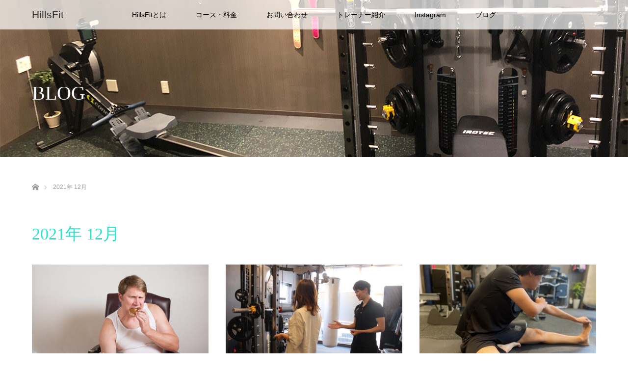

--- FILE ---
content_type: text/html; charset=UTF-8
request_url: https://hillsfit.jp/2021/12/page/2/
body_size: 9690
content:
<!DOCTYPE html>
<html class="pc" lang="ja">
<head prefix="og: http://ogp.me/ns# fb: http://ogp.me/ns/fb#">
<meta charset="UTF-8">
<!--[if IE]><meta http-equiv="X-UA-Compatible" content="IE=edge"><![endif]-->
<meta name="viewport" content="width=device-width">
<title>2021年 12月の記事一覧</title>
<meta name="description" content="2021年 12月の記事一覧">
<meta property="og:type" content="website">
<meta property="og:url" content="https://hillsfit.jp/2021/12/page/2/">
<meta property="og:title" content="2021年12月 &#8211; ページ 2 &#8211; HillsFit">
<meta property="og:description" content="パーソナルトレーニングジム">
<meta property="og:site_name" content="HillsFit">
<meta property="og:image" content="https://hillsfit.jp/wp-content/themes/lotus_tcd039-5/img/common/no_image_blog.gif">
<meta property="og:image:secure_url" content="https://hillsfit.jp/wp-content/themes/lotus_tcd039-5/img/common/no_image_blog.gif"> 
<meta property="og:image:width" content="450"> 
<meta property="og:image:height" content="300">
<meta name="thumbnail" content="https://hillsfit.jp/wp-content/uploads/2022/05/IMG_0470.jpg">
<link rel="pingback" href="https://hillsfit.jp/xmlrpc.php">
<meta name='robots' content='max-image-preview:large' />
<link rel='dns-prefetch' href='//webfonts.xserver.jp' />
<link rel='dns-prefetch' href='//s.w.org' />
<link rel='dns-prefetch' href='//c0.wp.com' />
<link rel="alternate" type="application/rss+xml" title="HillsFit &raquo; フィード" href="https://hillsfit.jp/feed/" />
<link rel="alternate" type="application/rss+xml" title="HillsFit &raquo; コメントフィード" href="https://hillsfit.jp/comments/feed/" />
		<!-- This site uses the Google Analytics by MonsterInsights plugin v8.10.0 - Using Analytics tracking - https://www.monsterinsights.com/ -->
		<!-- Note: MonsterInsights is not currently configured on this site. The site owner needs to authenticate with Google Analytics in the MonsterInsights settings panel. -->
					<!-- No UA code set -->
				<!-- / Google Analytics by MonsterInsights -->
		<script type="text/javascript">
window._wpemojiSettings = {"baseUrl":"https:\/\/s.w.org\/images\/core\/emoji\/13.1.0\/72x72\/","ext":".png","svgUrl":"https:\/\/s.w.org\/images\/core\/emoji\/13.1.0\/svg\/","svgExt":".svg","source":{"concatemoji":"https:\/\/hillsfit.jp\/wp-includes\/js\/wp-emoji-release.min.js?ver=5.9.12"}};
/*! This file is auto-generated */
!function(e,a,t){var n,r,o,i=a.createElement("canvas"),p=i.getContext&&i.getContext("2d");function s(e,t){var a=String.fromCharCode;p.clearRect(0,0,i.width,i.height),p.fillText(a.apply(this,e),0,0);e=i.toDataURL();return p.clearRect(0,0,i.width,i.height),p.fillText(a.apply(this,t),0,0),e===i.toDataURL()}function c(e){var t=a.createElement("script");t.src=e,t.defer=t.type="text/javascript",a.getElementsByTagName("head")[0].appendChild(t)}for(o=Array("flag","emoji"),t.supports={everything:!0,everythingExceptFlag:!0},r=0;r<o.length;r++)t.supports[o[r]]=function(e){if(!p||!p.fillText)return!1;switch(p.textBaseline="top",p.font="600 32px Arial",e){case"flag":return s([127987,65039,8205,9895,65039],[127987,65039,8203,9895,65039])?!1:!s([55356,56826,55356,56819],[55356,56826,8203,55356,56819])&&!s([55356,57332,56128,56423,56128,56418,56128,56421,56128,56430,56128,56423,56128,56447],[55356,57332,8203,56128,56423,8203,56128,56418,8203,56128,56421,8203,56128,56430,8203,56128,56423,8203,56128,56447]);case"emoji":return!s([10084,65039,8205,55357,56613],[10084,65039,8203,55357,56613])}return!1}(o[r]),t.supports.everything=t.supports.everything&&t.supports[o[r]],"flag"!==o[r]&&(t.supports.everythingExceptFlag=t.supports.everythingExceptFlag&&t.supports[o[r]]);t.supports.everythingExceptFlag=t.supports.everythingExceptFlag&&!t.supports.flag,t.DOMReady=!1,t.readyCallback=function(){t.DOMReady=!0},t.supports.everything||(n=function(){t.readyCallback()},a.addEventListener?(a.addEventListener("DOMContentLoaded",n,!1),e.addEventListener("load",n,!1)):(e.attachEvent("onload",n),a.attachEvent("onreadystatechange",function(){"complete"===a.readyState&&t.readyCallback()})),(n=t.source||{}).concatemoji?c(n.concatemoji):n.wpemoji&&n.twemoji&&(c(n.twemoji),c(n.wpemoji)))}(window,document,window._wpemojiSettings);
</script>
<style type="text/css">
img.wp-smiley,
img.emoji {
	display: inline !important;
	border: none !important;
	box-shadow: none !important;
	height: 1em !important;
	width: 1em !important;
	margin: 0 0.07em !important;
	vertical-align: -0.1em !important;
	background: none !important;
	padding: 0 !important;
}
</style>
	<link rel='stylesheet' id='style-css'  href='https://hillsfit.jp/wp-content/themes/lotus_tcd039-5/style.css?ver=2.3.3' type='text/css' media='all' />
<link rel='stylesheet' id='wp-block-library-css'  href='https://c0.wp.com/c/5.9.12/wp-includes/css/dist/block-library/style.min.css' type='text/css' media='all' />
<style id='wp-block-library-inline-css' type='text/css'>
.has-text-align-justify{text-align:justify;}
</style>
<link rel='stylesheet' id='mediaelement-css'  href='https://c0.wp.com/c/5.9.12/wp-includes/js/mediaelement/mediaelementplayer-legacy.min.css' type='text/css' media='all' />
<link rel='stylesheet' id='wp-mediaelement-css'  href='https://c0.wp.com/c/5.9.12/wp-includes/js/mediaelement/wp-mediaelement.min.css' type='text/css' media='all' />
<style id='global-styles-inline-css' type='text/css'>
body{--wp--preset--color--black: #000000;--wp--preset--color--cyan-bluish-gray: #abb8c3;--wp--preset--color--white: #ffffff;--wp--preset--color--pale-pink: #f78da7;--wp--preset--color--vivid-red: #cf2e2e;--wp--preset--color--luminous-vivid-orange: #ff6900;--wp--preset--color--luminous-vivid-amber: #fcb900;--wp--preset--color--light-green-cyan: #7bdcb5;--wp--preset--color--vivid-green-cyan: #00d084;--wp--preset--color--pale-cyan-blue: #8ed1fc;--wp--preset--color--vivid-cyan-blue: #0693e3;--wp--preset--color--vivid-purple: #9b51e0;--wp--preset--gradient--vivid-cyan-blue-to-vivid-purple: linear-gradient(135deg,rgba(6,147,227,1) 0%,rgb(155,81,224) 100%);--wp--preset--gradient--light-green-cyan-to-vivid-green-cyan: linear-gradient(135deg,rgb(122,220,180) 0%,rgb(0,208,130) 100%);--wp--preset--gradient--luminous-vivid-amber-to-luminous-vivid-orange: linear-gradient(135deg,rgba(252,185,0,1) 0%,rgba(255,105,0,1) 100%);--wp--preset--gradient--luminous-vivid-orange-to-vivid-red: linear-gradient(135deg,rgba(255,105,0,1) 0%,rgb(207,46,46) 100%);--wp--preset--gradient--very-light-gray-to-cyan-bluish-gray: linear-gradient(135deg,rgb(238,238,238) 0%,rgb(169,184,195) 100%);--wp--preset--gradient--cool-to-warm-spectrum: linear-gradient(135deg,rgb(74,234,220) 0%,rgb(151,120,209) 20%,rgb(207,42,186) 40%,rgb(238,44,130) 60%,rgb(251,105,98) 80%,rgb(254,248,76) 100%);--wp--preset--gradient--blush-light-purple: linear-gradient(135deg,rgb(255,206,236) 0%,rgb(152,150,240) 100%);--wp--preset--gradient--blush-bordeaux: linear-gradient(135deg,rgb(254,205,165) 0%,rgb(254,45,45) 50%,rgb(107,0,62) 100%);--wp--preset--gradient--luminous-dusk: linear-gradient(135deg,rgb(255,203,112) 0%,rgb(199,81,192) 50%,rgb(65,88,208) 100%);--wp--preset--gradient--pale-ocean: linear-gradient(135deg,rgb(255,245,203) 0%,rgb(182,227,212) 50%,rgb(51,167,181) 100%);--wp--preset--gradient--electric-grass: linear-gradient(135deg,rgb(202,248,128) 0%,rgb(113,206,126) 100%);--wp--preset--gradient--midnight: linear-gradient(135deg,rgb(2,3,129) 0%,rgb(40,116,252) 100%);--wp--preset--duotone--dark-grayscale: url('#wp-duotone-dark-grayscale');--wp--preset--duotone--grayscale: url('#wp-duotone-grayscale');--wp--preset--duotone--purple-yellow: url('#wp-duotone-purple-yellow');--wp--preset--duotone--blue-red: url('#wp-duotone-blue-red');--wp--preset--duotone--midnight: url('#wp-duotone-midnight');--wp--preset--duotone--magenta-yellow: url('#wp-duotone-magenta-yellow');--wp--preset--duotone--purple-green: url('#wp-duotone-purple-green');--wp--preset--duotone--blue-orange: url('#wp-duotone-blue-orange');--wp--preset--font-size--small: 13px;--wp--preset--font-size--medium: 20px;--wp--preset--font-size--large: 36px;--wp--preset--font-size--x-large: 42px;}.has-black-color{color: var(--wp--preset--color--black) !important;}.has-cyan-bluish-gray-color{color: var(--wp--preset--color--cyan-bluish-gray) !important;}.has-white-color{color: var(--wp--preset--color--white) !important;}.has-pale-pink-color{color: var(--wp--preset--color--pale-pink) !important;}.has-vivid-red-color{color: var(--wp--preset--color--vivid-red) !important;}.has-luminous-vivid-orange-color{color: var(--wp--preset--color--luminous-vivid-orange) !important;}.has-luminous-vivid-amber-color{color: var(--wp--preset--color--luminous-vivid-amber) !important;}.has-light-green-cyan-color{color: var(--wp--preset--color--light-green-cyan) !important;}.has-vivid-green-cyan-color{color: var(--wp--preset--color--vivid-green-cyan) !important;}.has-pale-cyan-blue-color{color: var(--wp--preset--color--pale-cyan-blue) !important;}.has-vivid-cyan-blue-color{color: var(--wp--preset--color--vivid-cyan-blue) !important;}.has-vivid-purple-color{color: var(--wp--preset--color--vivid-purple) !important;}.has-black-background-color{background-color: var(--wp--preset--color--black) !important;}.has-cyan-bluish-gray-background-color{background-color: var(--wp--preset--color--cyan-bluish-gray) !important;}.has-white-background-color{background-color: var(--wp--preset--color--white) !important;}.has-pale-pink-background-color{background-color: var(--wp--preset--color--pale-pink) !important;}.has-vivid-red-background-color{background-color: var(--wp--preset--color--vivid-red) !important;}.has-luminous-vivid-orange-background-color{background-color: var(--wp--preset--color--luminous-vivid-orange) !important;}.has-luminous-vivid-amber-background-color{background-color: var(--wp--preset--color--luminous-vivid-amber) !important;}.has-light-green-cyan-background-color{background-color: var(--wp--preset--color--light-green-cyan) !important;}.has-vivid-green-cyan-background-color{background-color: var(--wp--preset--color--vivid-green-cyan) !important;}.has-pale-cyan-blue-background-color{background-color: var(--wp--preset--color--pale-cyan-blue) !important;}.has-vivid-cyan-blue-background-color{background-color: var(--wp--preset--color--vivid-cyan-blue) !important;}.has-vivid-purple-background-color{background-color: var(--wp--preset--color--vivid-purple) !important;}.has-black-border-color{border-color: var(--wp--preset--color--black) !important;}.has-cyan-bluish-gray-border-color{border-color: var(--wp--preset--color--cyan-bluish-gray) !important;}.has-white-border-color{border-color: var(--wp--preset--color--white) !important;}.has-pale-pink-border-color{border-color: var(--wp--preset--color--pale-pink) !important;}.has-vivid-red-border-color{border-color: var(--wp--preset--color--vivid-red) !important;}.has-luminous-vivid-orange-border-color{border-color: var(--wp--preset--color--luminous-vivid-orange) !important;}.has-luminous-vivid-amber-border-color{border-color: var(--wp--preset--color--luminous-vivid-amber) !important;}.has-light-green-cyan-border-color{border-color: var(--wp--preset--color--light-green-cyan) !important;}.has-vivid-green-cyan-border-color{border-color: var(--wp--preset--color--vivid-green-cyan) !important;}.has-pale-cyan-blue-border-color{border-color: var(--wp--preset--color--pale-cyan-blue) !important;}.has-vivid-cyan-blue-border-color{border-color: var(--wp--preset--color--vivid-cyan-blue) !important;}.has-vivid-purple-border-color{border-color: var(--wp--preset--color--vivid-purple) !important;}.has-vivid-cyan-blue-to-vivid-purple-gradient-background{background: var(--wp--preset--gradient--vivid-cyan-blue-to-vivid-purple) !important;}.has-light-green-cyan-to-vivid-green-cyan-gradient-background{background: var(--wp--preset--gradient--light-green-cyan-to-vivid-green-cyan) !important;}.has-luminous-vivid-amber-to-luminous-vivid-orange-gradient-background{background: var(--wp--preset--gradient--luminous-vivid-amber-to-luminous-vivid-orange) !important;}.has-luminous-vivid-orange-to-vivid-red-gradient-background{background: var(--wp--preset--gradient--luminous-vivid-orange-to-vivid-red) !important;}.has-very-light-gray-to-cyan-bluish-gray-gradient-background{background: var(--wp--preset--gradient--very-light-gray-to-cyan-bluish-gray) !important;}.has-cool-to-warm-spectrum-gradient-background{background: var(--wp--preset--gradient--cool-to-warm-spectrum) !important;}.has-blush-light-purple-gradient-background{background: var(--wp--preset--gradient--blush-light-purple) !important;}.has-blush-bordeaux-gradient-background{background: var(--wp--preset--gradient--blush-bordeaux) !important;}.has-luminous-dusk-gradient-background{background: var(--wp--preset--gradient--luminous-dusk) !important;}.has-pale-ocean-gradient-background{background: var(--wp--preset--gradient--pale-ocean) !important;}.has-electric-grass-gradient-background{background: var(--wp--preset--gradient--electric-grass) !important;}.has-midnight-gradient-background{background: var(--wp--preset--gradient--midnight) !important;}.has-small-font-size{font-size: var(--wp--preset--font-size--small) !important;}.has-medium-font-size{font-size: var(--wp--preset--font-size--medium) !important;}.has-large-font-size{font-size: var(--wp--preset--font-size--large) !important;}.has-x-large-font-size{font-size: var(--wp--preset--font-size--x-large) !important;}
</style>
<link rel='stylesheet' id='contact-form-7-css'  href='https://hillsfit.jp/wp-content/plugins/contact-form-7/includes/css/styles.css?ver=5.6.1' type='text/css' media='all' />
<link rel='stylesheet' id='jetpack_css-css'  href='https://c0.wp.com/p/jetpack/11.2.2/css/jetpack.css' type='text/css' media='all' />
<script type='text/javascript' src='https://c0.wp.com/c/5.9.12/wp-includes/js/jquery/jquery.min.js' id='jquery-core-js'></script>
<script type='text/javascript' src='https://c0.wp.com/c/5.9.12/wp-includes/js/jquery/jquery-migrate.min.js' id='jquery-migrate-js'></script>
<script type='text/javascript' src='//webfonts.xserver.jp/js/xserver.js?ver=1.2.4' id='typesquare_std-js'></script>
<link rel="https://api.w.org/" href="https://hillsfit.jp/wp-json/" /><style>img#wpstats{display:none}</style>
	
<link rel="stylesheet" media="screen and (max-width:770px)" href="https://hillsfit.jp/wp-content/themes/lotus_tcd039-5/responsive.css?ver=2.3.3">
<link rel="stylesheet" href="https://hillsfit.jp/wp-content/themes/lotus_tcd039-5/css/footer-bar.css?ver=2.3.3">

<script src="https://hillsfit.jp/wp-content/themes/lotus_tcd039-5/js/jquery.easing.1.3.js?ver=2.3.3"></script>
<script src="https://hillsfit.jp/wp-content/themes/lotus_tcd039-5/js/jscript.js?ver=2.3.3"></script>
<script src="https://hillsfit.jp/wp-content/themes/lotus_tcd039-5/js/functions.js?ver=2.3.3"></script>
<script src="https://hillsfit.jp/wp-content/themes/lotus_tcd039-5/js/comment.js?ver=2.3.3"></script>
<script src="https://hillsfit.jp/wp-content/themes/lotus_tcd039-5/js/header_fix.js?ver=2.3.3"></script>

<style type="text/css">
body, input, textarea { font-family: "Segoe UI", Verdana, "游ゴシック", YuGothic, "Hiragino Kaku Gothic ProN", Meiryo, sans-serif; }
.rich_font { font-weight:500; font-family: "Times New Roman" , "游明朝" , "Yu Mincho" , "游明朝体" , "YuMincho" , "ヒラギノ明朝 Pro W3" , "Hiragino Mincho Pro" , "HiraMinProN-W3" , "HGS明朝E" , "ＭＳ Ｐ明朝" , "MS PMincho" , serif; }

body { font-size:15px; }

.pc #header .logo { font-size:21px; }
.mobile #header .logo { font-size:18px; }
.pc #header .desc { font-size:12px; }
#footer_logo .logo { font-size:40px; }
#footer_logo .desc { font-size:12px; }
.pc #header #logo_text_fixed .logo { font-size:21px; }

.index_box_list .image img, #index_blog_list li .image img, #related_post li a.image img, .styled_post_list1 .image img, #recent_news .image img{
  -webkit-transition: all 0.35s ease-in-out; -moz-transition: all 0.35s ease-in-out; transition: all 0.35s ease-in-out;
  -webkit-transform: scale(1); -moz-transform: scale(1); -ms-transform: scale(1); -o-transform: scale(1); transform: scale(1);
  -webkit-backface-visibility:hidden; backface-visibility:hidden;
}
.index_box_list .image a:hover img, #index_blog_list li .image:hover img, #related_post li a.image:hover img, .styled_post_list1 .image:hover img, #recent_news .image:hover img{
 -webkit-transform: scale(1.2); -moz-transform: scale(1.2); -ms-transform: scale(1.2); -o-transform: scale(1.2); transform: scale(1.2);
}

.pc .home #header_top{ background:rgba(255,255,255,1) }
.pc .home #global_menu{ background:rgba(255,255,255,0.7) }
.pc .header_fix #header{ background:rgba(255,255,255,1) }
	.pc .not_home #header{ background:rgba(255,255,255,0.7) }
.pc .not_home.header_fix2 #header{ background:rgba(255,255,255,1) }
.pc #global_menu > ul > li > a{ color:#000000; }

.pc #index_content2 .catchphrase .headline { font-size:50px; }
.pc #index_content2 .catchphrase .desc { font-size:20px; }


a:hover, #comment_header ul li a:hover, .pc #global_menu > ul > li.active > a, .pc #global_menu li.current-menu-item > a, .pc #global_menu > ul > li > a:hover, #header_logo .logo a:hover, #bread_crumb li.home a:hover:before, #bread_crumb li a:hover,
 .footer_menu li:first-child a, .footer_menu li:only-child a, #previous_next_post a:hover, .color_headline
  { color:#2BE1CB; }

.pc #global_menu ul ul a, #return_top a, .next_page_link a:hover, .page_navi a:hover, .collapse_category_list li a:hover .count, .index_archive_link a:hover, .slick-arrow:hover, #header_logo_index .link:hover,
 #previous_next_page a:hover, .page_navi p.back a:hover, .collapse_category_list li a:hover .count, .mobile #global_menu li a:hover,
  #wp-calendar td a:hover, #wp-calendar #prev a:hover, #wp-calendar #next a:hover, .widget_search #search-btn input:hover, .widget_search #searchsubmit:hover, .side_widget.google_search #searchsubmit:hover,
   #submit_comment:hover, #comment_header ul li a:hover, #comment_header ul li.comment_switch_active a, #comment_header #comment_closed p, #post_pagination a:hover, #post_pagination p, a.menu_button:hover, .mobile .footer_menu a:hover, .mobile #footer_menu_bottom li a:hover
    { background-color:#2BE1CB; }

.pc #global_menu ul ul a:hover, #return_top a:hover
 { background-color:#222222; }

.side_headline, #footer_address, #recent_news .headline, .page_navi span.current
 { background-color:#C1CCCF; }

#index_content1_top
 { background-color:#222222; }

#comment_textarea textarea:focus, #guest_info input:focus, #comment_header ul li a:hover, #comment_header ul li.comment_switch_active a, #comment_header #comment_closed p
 { border-color:#2BE1CB; }

#comment_header ul li.comment_switch_active a:after, #comment_header #comment_closed p:after
 { border-color:#2BE1CB transparent transparent transparent; }

.collapse_category_list li a:before
 { border-color: transparent transparent transparent #2BE1CB; }


  #site_loader_spinner { border:4px solid rgba(43,225,203,0.2); border-top-color:#2BE1CB; }


</style>


<script type="text/javascript">
jQuery(document).ready(function($){
  $('a').not('a[href^="#"], a[href^="tel"], [href^="javascript:void(0);"], a[target="_blank"]').click(function(){
    var pass = $(this).attr("href");
    $('body').fadeOut();
    setTimeout(function(){
      location.href = pass;
    },300);
    return false;
  });
});
</script>


<link rel="icon" href="https://hillsfit.jp/wp-content/uploads/2023/01/ロゴ　背景透過-120x120.png" sizes="32x32" />
<link rel="icon" href="https://hillsfit.jp/wp-content/uploads/2023/01/ロゴ　背景透過.png" sizes="192x192" />
<link rel="apple-touch-icon" href="https://hillsfit.jp/wp-content/uploads/2023/01/ロゴ　背景透過.png" />
<meta name="msapplication-TileImage" content="https://hillsfit.jp/wp-content/uploads/2023/01/ロゴ　背景透過.png" />
<!-- Global site tag (gtag.js) - Google Analytics -->
<script async src="https://www.googletagmanager.com/gtag/js?id=G-YEKLQQQWBM"></script>
<script>
  window.dataLayer = window.dataLayer || [];
  function gtag(){dataLayer.push(arguments);}
  gtag('js', new Date());

  gtag('config', 'G-YEKLQQQWBM');
</script>
	</head>
<body id="body" class="archive date paged paged-2 date-paged-2 mobile_header_fix not_home fix_top">

<div id="site_loader_overlay">
 <div id="site_loader_spinner"></div>
</div>

 <div id="header">
  <div id="header_top">
   <div id="header_logo">
    <div id="logo_image">
 <h1 class="logo">
  <a href="https://hillsfit.jp/" title="HillsFit" data-label="HillsFit"><img class="h_logo" src="https://hillsfit.jp/wp-content/uploads/2022/04/ロゴ_背景透過-removebg-preview.png?1768790654" alt="HillsFit" title="HillsFit" /></a>
 </h1>
</div>
   </div>
  </div><!-- END #header_top -->
    <div id="header_bottom">
   <a href="#" class="menu_button"><span>menu</span></a>
   <div id="logo_text_fixed">
 <p class="logo"><a href="https://hillsfit.jp/" title="HillsFit">HillsFit</a></p>
</div>
   <div id="global_menu">
    <ul id="menu-%e3%83%98%e3%83%83%e3%83%80%e3%83%bc%e3%83%a1%e3%83%8b%e3%83%a5%e3%83%bc" class="menu"><li id="menu-item-163" class="menu-item menu-item-type-post_type menu-item-object-page menu-item-163"><a href="https://hillsfit.jp/concept/">HillsFitとは</a></li>
<li id="menu-item-521" class="menu-item menu-item-type-post_type menu-item-object-page menu-item-521"><a href="https://hillsfit.jp/business/">コース・料金</a></li>
<li id="menu-item-3086" class="menu-item menu-item-type-post_type menu-item-object-page menu-item-3086"><a href="https://hillsfit.jp/contact/">お問い合わせ</a></li>
<li id="menu-item-3089" class="menu-item menu-item-type-post_type menu-item-object-page menu-item-3089"><a href="https://hillsfit.jp/concept/staff/">トレーナー紹介</a></li>
<li id="menu-item-3104" class="menu-item menu-item-type-custom menu-item-object-custom menu-item-3104"><a href="https://www.instagram.com/hills_fit.fitness_kuwana/?igsh=MWpycnI4NHdwMTA1Yw%3D%3D&#038;utm_source=qr">Instagram</a></li>
<li id="menu-item-3090" class="menu-item menu-item-type-taxonomy menu-item-object-category menu-item-3090"><a href="https://hillsfit.jp/category/blog/">ブログ</a></li>
</ul>   </div>
  </div><!-- END #header_bottom -->
   </div><!-- END #header -->

    
 <div id="main_contents" class="clearfix">

<div id="header_image">
 <div class="image"><img src="https://hillsfit.jp/wp-content/uploads/2021/02/210211kv-1280x320.jpg" title="" alt="" /></div>
 <div class="caption" style="text-shadow:0px 0px 4px #333333; color:#FFFFFF; ">
  <h2 class="title rich_font" style="font-size:40px;">BLOG</h2>
 </div>
</div>

<div id="bread_crumb">

<ul class="clearfix" itemscope itemtype="http://schema.org/BreadcrumbList">
 <li itemprop="itemListElement" itemscope itemtype="http://schema.org/ListItem" class="home"><a itemprop="item" href="https://hillsfit.jp/"><span itemprop="name">ホーム</span></a><meta itemprop="position" content="1" /></li>

 <li itemprop="itemListElement" itemscope itemtype="http://schema.org/ListItem" class="last"><span itemprop="name">2021年 12月</span><meta itemprop="position" content="2" /></li>

</ul>
</div>

<div id="main_col">

 <div id="archive_header">

  <h3 id="archive_headline" class="rich_font color_headline">2021年 12月 </h3>

 
 </div><!-- END #archive_header -->

  <ol class="clearfix" id="index_blog_list">
    <li class="clearfix">
   <a class="image" href="https://hillsfit.jp/2021/12/21/%e7%ad%8b%e3%83%88%e3%83%ac%e3%82%92%e3%81%97%e3%81%aa%e3%81%84%e3%81%be%e3%81%be%e7%94%9f%e3%81%8d%e3%81%a6%e3%81%84%e3%81%8f%e3%81%a8%e8%b5%b7%e3%81%93%e3%82%8b%e4%ba%8b%e3%80%82/" title="筋トレをしないまま生きていくと起こる事。"><img width="500" height="333" src="https://hillsfit.jp/wp-content/uploads/2023/12/439567_m-500x333.jpg" class="attachment-size2 size-size2 wp-post-image" alt="" srcset="https://hillsfit.jp/wp-content/uploads/2023/12/439567_m-500x333.jpg 500w, https://hillsfit.jp/wp-content/uploads/2023/12/439567_m-300x200.jpg 300w, https://hillsfit.jp/wp-content/uploads/2023/12/439567_m-1024x683.jpg 1024w, https://hillsfit.jp/wp-content/uploads/2023/12/439567_m-768x512.jpg 768w, https://hillsfit.jp/wp-content/uploads/2023/12/439567_m-1536x1025.jpg 1536w, https://hillsfit.jp/wp-content/uploads/2023/12/439567_m.jpg 1920w" sizes="(max-width: 500px) 100vw, 500px" /></a>
      <ul class="meta clearfix">
			<li class="date"><time class="entry-date updated" datetime="2024-02-14T18:04:59+09:00">2021.12.21</time></li><li class="category_sp"><a href="https://hillsfit.jp/category/blog/">ブログ</a>
</li>
	      </ul>
   <a class="title" href="https://hillsfit.jp/2021/12/21/%e7%ad%8b%e3%83%88%e3%83%ac%e3%82%92%e3%81%97%e3%81%aa%e3%81%84%e3%81%be%e3%81%be%e7%94%9f%e3%81%8d%e3%81%a6%e3%81%84%e3%81%8f%e3%81%a8%e8%b5%b7%e3%81%93%e3%82%8b%e4%ba%8b%e3%80%82/">筋トレをしないまま生きていくと起こる事。</a>
  </li>
    <li class="clearfix">
   <a class="image" href="https://hillsfit.jp/2021/12/20/%e3%82%84%e3%82%8b%e6%b0%97%e3%82%92%e3%81%a0%e3%81%95%e3%81%9b%e3%82%8b%e3%83%9b%e3%83%ab%e3%83%a2%e3%83%b3/" title="やる気をださせるホルモン"><img width="500" height="333" src="https://hillsfit.jp/wp-content/uploads/2021/11/IMG_3395-500x333.jpg" class="attachment-size2 size-size2 wp-post-image" alt="" loading="lazy" srcset="https://hillsfit.jp/wp-content/uploads/2021/11/IMG_3395-500x333.jpg 500w, https://hillsfit.jp/wp-content/uploads/2021/11/IMG_3395-300x200.jpg 300w, https://hillsfit.jp/wp-content/uploads/2021/11/IMG_3395.jpg 750w" sizes="(max-width: 500px) 100vw, 500px" /></a>
      <ul class="meta clearfix">
			<li class="date"><time class="entry-date updated" datetime="2021-12-20T22:52:06+09:00">2021.12.20</time></li><li class="category_sp"><a href="https://hillsfit.jp/category/blog/">ブログ</a>
</li>
	      </ul>
   <a class="title" href="https://hillsfit.jp/2021/12/20/%e3%82%84%e3%82%8b%e6%b0%97%e3%82%92%e3%81%a0%e3%81%95%e3%81%9b%e3%82%8b%e3%83%9b%e3%83%ab%e3%83%a2%e3%83%b3/">やる気をださせるホルモン</a>
  </li>
    <li class="clearfix">
   <a class="image" href="https://hillsfit.jp/2021/12/19/%e3%82%a6%e3%82%a9%e3%83%bc%e3%83%9f%e3%83%b3%e3%82%b0%e3%82%a2%e3%83%83%e3%83%97%e3%81%af%e5%85%a5%e5%bf%b5%e3%81%ab%e3%80%82/" title="ウォーミングアップは入念に。"><img width="500" height="333" src="https://hillsfit.jp/wp-content/uploads/2021/12/buigbu-500x333.jpg" class="attachment-size2 size-size2 wp-post-image" alt="" loading="lazy" /></a>
      <ul class="meta clearfix">
			<li class="date"><time class="entry-date updated" datetime="2021-12-19T17:08:01+09:00">2021.12.19</time></li><li class="category_sp"><a href="https://hillsfit.jp/category/blog/">ブログ</a>
</li>
	      </ul>
   <a class="title" href="https://hillsfit.jp/2021/12/19/%e3%82%a6%e3%82%a9%e3%83%bc%e3%83%9f%e3%83%b3%e3%82%b0%e3%82%a2%e3%83%83%e3%83%97%e3%81%af%e5%85%a5%e5%bf%b5%e3%81%ab%e3%80%82/">ウォーミングアップは入念に。</a>
  </li>
    <li class="clearfix animation_element">
   <a class="image" href="https://hillsfit.jp/2021/12/18/1%e6%9c%88%ef%bc%91%e6%97%a5%e3%82%82%e5%96%b6%e6%a5%ad%ef%bc%81/" title="1月１日も営業！"><img width="500" height="333" src="https://hillsfit.jp/wp-content/uploads/2021/12/IMG_32541-500x333.jpg" class="attachment-size2 size-size2 wp-post-image" alt="" loading="lazy" /></a>
      <ul class="meta clearfix">
			<li class="date"><time class="entry-date updated" datetime="2021-12-18T22:59:52+09:00">2021.12.18</time></li><li class="category_sp"><a href="https://hillsfit.jp/category/news/">お知らせ</a>
</li>
	      </ul>
   <a class="title" href="https://hillsfit.jp/2021/12/18/1%e6%9c%88%ef%bc%91%e6%97%a5%e3%82%82%e5%96%b6%e6%a5%ad%ef%bc%81/">1月１日も営業！</a>
  </li>
    <li class="clearfix animation_element">
   <a class="image" href="https://hillsfit.jp/2021/12/17/hillsfit%e3%81%af%e5%b9%b4%e6%9c%ab%e3%81%be%e3%81%a7%e5%96%b6%e6%a5%ad%e3%81%97%e3%81%a6%e3%81%84%e3%81%be%e3%81%99%ef%bc%81/" title="HillsFitは年末まで営業しています！"><img width="500" height="333" src="https://hillsfit.jp/wp-content/uploads/2021/11/・-1-500x333.jpg" class="attachment-size2 size-size2 wp-post-image" alt="" loading="lazy" /></a>
      <ul class="meta clearfix">
			<li class="date"><time class="entry-date updated" datetime="2021-12-17T17:09:49+09:00">2021.12.17</time></li><li class="category_sp"><a href="https://hillsfit.jp/category/blog/">ブログ</a>
</li>
	      </ul>
   <a class="title" href="https://hillsfit.jp/2021/12/17/hillsfit%e3%81%af%e5%b9%b4%e6%9c%ab%e3%81%be%e3%81%a7%e5%96%b6%e6%a5%ad%e3%81%97%e3%81%a6%e3%81%84%e3%81%be%e3%81%99%ef%bc%81/">HillsFitは年末まで営業しています！</a>
  </li>
    <li class="clearfix animation_element">
   <a class="image" href="https://hillsfit.jp/2021/12/15/%e7%a7%91%e5%ad%a6%e7%9a%84%e3%81%ab%e4%bc%b8%e3%81%b0%e3%81%99%ef%bc%81%e3%82%b4%e3%83%ab%e3%83%95%e9%a3%9b%e8%b7%9d%e9%9b%a2%e3%82%a2%e3%83%83%e3%83%97%e3%83%88%e3%83%ac%e3%83%bc%e3%83%8b%e3%83%b3/" title="科学的に伸ばす！ゴルフ飛距離アップトレーニング"><img width="500" height="333" src="https://hillsfit.jp/wp-content/uploads/2021/12/xocszGMLXaojnaGMCQVQiS2CTUiDmwkOQcMczMPu-500x333.jpeg" class="attachment-size2 size-size2 wp-post-image" alt="" loading="lazy" /></a>
      <ul class="meta clearfix">
			<li class="date"><time class="entry-date updated" datetime="2021-12-15T21:02:56+09:00">2021.12.15</time></li><li class="category_sp"><a href="https://hillsfit.jp/category/%e6%9c%aa%e5%88%86%e9%a1%9e/">未分類</a>
</li>
	      </ul>
   <a class="title" href="https://hillsfit.jp/2021/12/15/%e7%a7%91%e5%ad%a6%e7%9a%84%e3%81%ab%e4%bc%b8%e3%81%b0%e3%81%99%ef%bc%81%e3%82%b4%e3%83%ab%e3%83%95%e9%a3%9b%e8%b7%9d%e9%9b%a2%e3%82%a2%e3%83%83%e3%83%97%e3%83%88%e3%83%ac%e3%83%bc%e3%83%8b%e3%83%b3/">科学的に伸ばす！ゴルフ飛距離アップトレーニング</a>
  </li>
    <li class="clearfix animation_element">
   <a class="image" href="https://hillsfit.jp/2021/12/14/%e3%82%b4%e3%83%ab%e3%83%95%e9%a3%9b%e8%b7%9d%e9%9b%a2%e3%82%a2%e3%83%83%e3%83%97%e3%83%88%e3%83%ac%e3%83%bc%e3%83%8b%e3%83%b3%e3%82%b0%e4%bd%93%e9%a8%93%e4%bc%9a/" title="ゴルフ飛距離アップトレーニング体験会"><img src="https://hillsfit.jp/wp-content/themes/lotus_tcd039-5/img/common/no_image2.gif" title="" alt="" /></a>
      <ul class="meta clearfix">
			<li class="date"><time class="entry-date updated" datetime="2021-12-14T18:09:20+09:00">2021.12.14</time></li><li class="category_sp"><a href="https://hillsfit.jp/category/blog/">ブログ</a>
</li>
	      </ul>
   <a class="title" href="https://hillsfit.jp/2021/12/14/%e3%82%b4%e3%83%ab%e3%83%95%e9%a3%9b%e8%b7%9d%e9%9b%a2%e3%82%a2%e3%83%83%e3%83%97%e3%83%88%e3%83%ac%e3%83%bc%e3%83%8b%e3%83%b3%e3%82%b0%e4%bd%93%e9%a8%93%e4%bc%9a/">ゴルフ飛距離アップトレーニング体験会</a>
  </li>
    <li class="clearfix animation_element">
   <a class="image" href="https://hillsfit.jp/2021/12/13/%e3%80%8c%e4%bd%93%e3%82%92%e5%9b%9e%e6%97%8b%e3%81%95%e3%81%9b%e3%82%8b%e3%82%b9%e3%83%94%e3%83%bc%e3%83%89%e3%82%a2%e3%83%83%e3%83%97%e3%80%8d/" title="「体を回旋させるスピードアップ」"><img width="500" height="333" src="https://hillsfit.jp/wp-content/uploads/2021/12/IMG_E05031-500x333.jpg" class="attachment-size2 size-size2 wp-post-image" alt="" loading="lazy" /></a>
      <ul class="meta clearfix">
			<li class="date"><time class="entry-date updated" datetime="2021-12-13T22:25:04+09:00">2021.12.13</time></li><li class="category_sp"><a href="https://hillsfit.jp/category/blog/">ブログ</a>
</li>
	      </ul>
   <a class="title" href="https://hillsfit.jp/2021/12/13/%e3%80%8c%e4%bd%93%e3%82%92%e5%9b%9e%e6%97%8b%e3%81%95%e3%81%9b%e3%82%8b%e3%82%b9%e3%83%94%e3%83%bc%e3%83%89%e3%82%a2%e3%83%83%e3%83%97%e3%80%8d/">「体を回旋させるスピードアップ」</a>
  </li>
    <li class="clearfix animation_element">
   <a class="image" href="https://hillsfit.jp/2021/12/12/%e3%82%b4%e3%83%ab%e3%83%95%e3%81%ae%e9%a3%9b%e8%b7%9d%e9%9b%a2%e3%82%92%e4%bc%b8%e3%81%b0%e3%81%99%e3%81%9f%e3%82%81%e3%81%ab%e6%9f%94%e8%bb%9f%e6%80%a7%e3%82%92%e4%b8%8a%e3%81%92%e3%82%8b/" title="ゴルフの飛距離を伸ばすために柔軟性を上げる"><img width="500" height="333" src="https://hillsfit.jp/wp-content/uploads/2021/12/IMG_E05041-500x333.jpg" class="attachment-size2 size-size2 wp-post-image" alt="" loading="lazy" /></a>
      <ul class="meta clearfix">
			<li class="date"><time class="entry-date updated" datetime="2021-12-12T23:32:41+09:00">2021.12.12</time></li><li class="category_sp"><a href="https://hillsfit.jp/category/blog/">ブログ</a>
</li>
	      </ul>
   <a class="title" href="https://hillsfit.jp/2021/12/12/%e3%82%b4%e3%83%ab%e3%83%95%e3%81%ae%e9%a3%9b%e8%b7%9d%e9%9b%a2%e3%82%92%e4%bc%b8%e3%81%b0%e3%81%99%e3%81%9f%e3%82%81%e3%81%ab%e6%9f%94%e8%bb%9f%e6%80%a7%e3%82%92%e4%b8%8a%e3%81%92%e3%82%8b/">ゴルフの飛距離を伸ばすために柔軟性を上げる</a>
  </li>
    <li class="clearfix animation_element">
   <a class="image" href="https://hillsfit.jp/2021/12/11/%e8%85%b0%e7%97%9b%e3%81%ab%e3%81%8a%e5%9b%b0%e3%82%8a%e3%81%ae%e6%96%b9%e3%81%b8%ef%bc%81/" title="腰痛にお困りの方へ！"><img width="500" height="333" src="https://hillsfit.jp/wp-content/uploads/2021/12/IMG_95762-500x333.jpg" class="attachment-size2 size-size2 wp-post-image" alt="" loading="lazy" /></a>
      <ul class="meta clearfix">
			<li class="date"><time class="entry-date updated" datetime="2021-12-11T23:59:54+09:00">2021.12.11</time></li><li class="category_sp"><a href="https://hillsfit.jp/category/blog/">ブログ</a>
</li>
	      </ul>
   <a class="title" href="https://hillsfit.jp/2021/12/11/%e8%85%b0%e7%97%9b%e3%81%ab%e3%81%8a%e5%9b%b0%e3%82%8a%e3%81%ae%e6%96%b9%e3%81%b8%ef%bc%81/">腰痛にお困りの方へ！</a>
  </li>
   </ol><!-- END .post_list -->
 
 <div class="page_navi clearfix">
<ul class='page-numbers'>
	<li><a class="prev page-numbers" href="https://hillsfit.jp/2021/12/">&laquo;</a></li>
	<li><a class="page-numbers" href="https://hillsfit.jp/2021/12/">1</a></li>
	<li><span aria-current="page" class="page-numbers current">2</span></li>
	<li><a class="page-numbers" href="https://hillsfit.jp/2021/12/page/3/">3</a></li>
	<li><a class="next page-numbers" href="https://hillsfit.jp/2021/12/page/3/">&raquo;</a></li>
</ul>

</div>

</div><!-- END #main_col -->


 </div><!-- END #main_contents -->

<div id="footer_wrapper">
 <div id="footer_top">
  <div id="footer_top_inner">

   <!-- footer logo -->
   <div id="footer_logo">
    <div class="logo_area">
 <p class="logo"><a href="https://hillsfit.jp/" title="HillsFit"><img class="f_logo" src="https://hillsfit.jp/wp-content/uploads/2022/04/ロゴ_背景透過-removebg-preview.png?1768790654" alt="HillsFit" title="HillsFit" /></a></p>
</div>
   </div>

   <!-- footer menu -->
      <div id="footer_menu" class="clearfix">
            <div id="footer-menu2" class="footer_menu clearfix">
     <ul id="menu-%e3%83%95%e3%83%83%e3%82%bf%e3%83%bc%e3%83%a1%e3%83%8b%e3%83%a5%e3%83%bc02" class="menu"><li id="menu-item-3101" class="menu-item menu-item-type-post_type menu-item-object-page menu-item-3101"><a href="https://hillsfit.jp/concept/">ABOUT</a></li>
<li id="menu-item-3102" class="menu-item menu-item-type-post_type menu-item-object-page menu-item-3102"><a href="https://hillsfit.jp/business/">MENU＆PRICE</a></li>
<li id="menu-item-459" class="menu-item menu-item-type-custom menu-item-object-custom menu-item-459"><a href="https://hillsfit.jp/news/">お知らせ</a></li>
<li id="menu-item-457" class="menu-item menu-item-type-taxonomy menu-item-object-category menu-item-457"><a href="https://hillsfit.jp/category/blog/">ブログ</a></li>
</ul>    </div>
            <div id="footer-menu3" class="footer_menu clearfix">
     <ul id="menu-%e3%83%95%e3%83%83%e3%82%bf%e3%83%bc%e3%83%a1%e3%83%8b%e3%83%a5%e3%83%bc03" class="menu"><li id="menu-item-168" class="menu-item menu-item-type-post_type menu-item-object-page menu-item-168"><a href="https://hillsfit.jp/contact/">お問い合わせ</a></li>
<li id="menu-item-169" class="menu-item menu-item-type-post_type menu-item-object-page menu-item-169"><a href="https://hillsfit.jp/privacy-policy-2/">プライバシー＆ポリシー</a></li>
<li id="menu-item-3100" class="menu-item menu-item-type-post_type menu-item-object-page menu-item-3100"><a href="https://hillsfit.jp/%e3%83%aa%e3%82%af%e3%83%ab%e3%83%bc%e3%83%88/">求人情報</a></li>
</ul>    </div>
                   </div>
   

  </div><!-- END #footer_top_inner -->
 </div><!-- END #footer_top -->

    <p id="footer_address"><span class="mr10">Hills Fitパーソナルトレーニングジム</span>〒511-0066 三重県桑名市北鍋屋町９３ 笑福ビル 1F<span class="ml10">0594-23-1778</span></p>
   
 <div id="footer_bottom">
  <div id="footer_bottom_inner" class="clearfix">
   <!-- social button -->
      <ul class="clearfix" id="footer_social_link">
                <li class="insta"><a class="target_blank" href="https://www.instagram.com/hills.fit/">Instagram</a></li>
                       </ul>
      <p id="copyright">Copyright &copy;&nbsp; <a href="https://hillsfit.jp/">HillsFit</a></p>

  </div><!-- END #footer_bottom_inner -->
 </div><!-- END #footer_bottom -->
</div><!-- /footer_wrapper -->


 <div id="return_top">
  <a href="#body"><span>PAGE TOP</span></a>
 </div>


 <script>

 jQuery(window).bind("unload",function(){});

 jQuery(document).ready(function($){

  function after_load() {
   $('#site_loader_spinner').delay(300).addClass('fade_out');
   $('#site_loader_overlay').delay(600).addClass('fade_out');
   $('#site_loader_spinner').delay(600).fadeOut(100);
   $('#site_loader_overlay').delay(900).fadeOut(100);
         var setElm = $('#index_blog_list .animation_element');
   $(window).on('load scroll resize',function(){
    setElm.each(function(i){
     var setThis = $(this);
     var elmTop = setThis.offset().top;
     var elmHeight = setThis.height();
     var scrTop = $(window).scrollTop();
     var winHeight = $(window).height();
     if (scrTop > elmTop - winHeight){
      setThis.delay(i*150).queue(function() {
       setThis.addClass('active');
      });
     }
    });
   });
     }


  $(window).load(function () {
    after_load();
  });
 
  $(function(){
    setTimeout(function(){
      if( $('#site_loader_overlay').is(':visible') ) {
        after_load();
      }
    }, 3000);
  });

 });
 </script>

 

<script type='text/javascript' src='https://c0.wp.com/c/5.9.12/wp-includes/js/dist/vendor/regenerator-runtime.min.js' id='regenerator-runtime-js'></script>
<script type='text/javascript' src='https://c0.wp.com/c/5.9.12/wp-includes/js/dist/vendor/wp-polyfill.min.js' id='wp-polyfill-js'></script>
<script type='text/javascript' id='contact-form-7-js-extra'>
/* <![CDATA[ */
var wpcf7 = {"api":{"root":"https:\/\/hillsfit.jp\/wp-json\/","namespace":"contact-form-7\/v1"}};
/* ]]> */
</script>
<script type='text/javascript' src='https://hillsfit.jp/wp-content/plugins/contact-form-7/includes/js/index.js?ver=5.6.1' id='contact-form-7-js'></script>
<script src='https://stats.wp.com/e-202604.js' defer></script>
<script>
	_stq = window._stq || [];
	_stq.push([ 'view', {v:'ext',j:'1:11.2.2',blog:'190293200',post:'0',tz:'9',srv:'hillsfit.jp'} ]);
	_stq.push([ 'clickTrackerInit', '190293200', '0' ]);
</script>
</body>
</html>